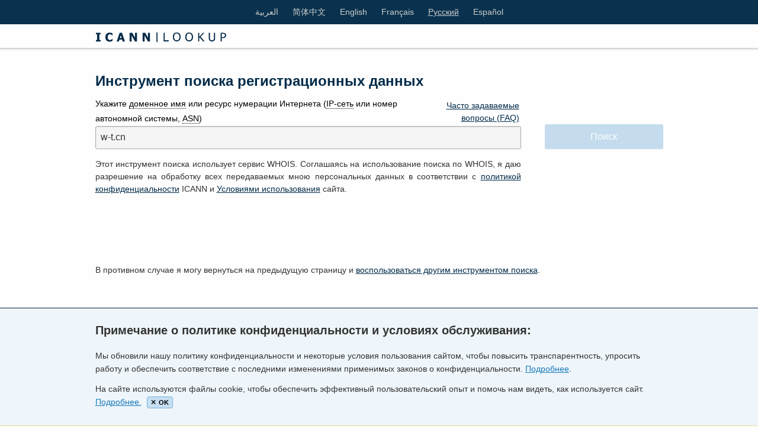

--- FILE ---
content_type: text/html;charset=UTF-8
request_url: https://lookup.icann.org/whois/ru/?q=w-t.cn
body_size: 7344
content:
<!DOCTYPE html><html data-locale="ru" dir="ltr" lang="en" class="no-js" xmlns="http://www.w3.org/1999/xhtml">
<head>
    <title>ICANN Lookup - WHOIS</title>
    <link href="https://www.icann.org/favicon.ico" type="image/ico" rel="shortcut icon">
    <meta content="Apache Tapestry Framework (version 5.9.0)" name="generator"><meta content="ICANN Lookup - WHOIS" name="description">
    <meta charset="utf-8">
    <meta content="width=device-width, initial-scale=1.0" name="viewport">
<link type="text/css" rel="stylesheet" href="/whois/assets/meta/zc723d174/tapestry5/font_awesome/css/font-awesome.css"><link type="text/css" rel="stylesheet" href="/whois/assets/meta/z3e7e4940/css/foundation.css"><link type="text/css" rel="stylesheet" href="/whois/assets/meta/z3e7e4940/css/foundation.css"><link type="text/css" rel="stylesheet" href="/whois/assets/meta/z484e8dae/css/foundation-overrides.css"><link type="text/css" rel="stylesheet" href="/whois/assets/meta/z91111411/css/components/header.css"><link type="text/css" rel="stylesheet" href="/whois/assets/meta/zee86b4df/css/components/cookie-notification.css"><link type="text/css" rel="stylesheet" href="/whois/assets/meta/ze745408b/css/components/footer.css"><link type="text/css" rel="stylesheet" href="/whois/assets/meta/za50b3578/css/components/whois-response.css"><link type="text/css" rel="stylesheet" href="/whois/assets/meta/z4eb00375/css/app.css"><link type="text/css" rel="stylesheet" href="/whois/assets/meta/icann/z4b372f9e/css/icann-components.css"><link type="text/css" rel="stylesheet" href="https://cdnjs.cloudflare.com/ajax/libs/font-awesome/6.5.1/css/all.min.css"><!--[if IE 9]><style type="text/css">.pageloading-mask{opacity:0.25;}</style><![endif]--><!--[if lt IE 9]><style type="text/css">.pageloading-mask{filter:alpha(opacity=25);}</style><![endif]--></head>
<body data-page-initialized="false"><script type="text/javascript">document.write("<div class=\"pageloading-mask\"><div></div></div>");</script>
<div class="whois-header">
    <form data-validate="submit" data-generator="tapestry/core/form" action="/whois/ru/index.layout.localechangeform" method="post" id="localeChangeForm"><input value="w-t.cn" name="q" type="hidden"><input value="dmBq3Y6/pHluAFfIG1dkuYK95mc=:H4sIAAAAAAAA/1vzloG1XIRB0DMvJbXCKiexMr+0RC8nP7+AobiIQS+/KF0vsSAxOSNVrySxILW4pKjSVC85vyg1JzMJSOcW5Oel5pUU6/kANaiY6vqfvKbJUH2SiYGhooBKhhpGPln7OW375YX4DfUjydAgoDxQKrgksSTVrSg/[base64]//gaaw/LySovwcv8TcVJBPWEEpigdikQ/YIoKucCTVFQFF+cmpxcXBpUm5mcXFmfl5h9elmKR9m3cO7GsAoG5Y8BcEAAA=" name="t:formdata" type="hidden">
        <div class="grid-x">
            <div class="cell small-12">
                <div class="header-lang">
                    <div class="grid-container">
                        <div data-hide-for="small" class="title-bar medium-12 hide-for-small-only">
                            <div class="lang-list">
                                
                                    <a class="" href="/whois/ru/index.layout:switchlocale/ar?q=w-t.cn">العربية</a>
                                
                                    <a class="" href="/whois/ru/index.layout:switchlocale/zh?q=w-t.cn">简体中文</a>
                                
                                    <a class="" href="/whois/ru/index.layout:switchlocale/en?q=w-t.cn">English</a>
                                
                                    <a class="" href="/whois/ru/index.layout:switchlocale/fr?q=w-t.cn">Français</a>
                                
                                    <a class="active" href="/whois/ru/index.layout:switchlocale/ru?q=w-t.cn">Русский</a>
                                
                                    <a class="" href="/whois/ru/index.layout:switchlocale/es?q=w-t.cn">Español</a>
                                
                            </div>
                        </div>

                        <div class="lang-list-mobile medium-12 show-for-small-only">
                            <select class="form-control dropdown" id="selectLocale" name="selectLocale"><option value="ar">العربية</option><option value="zh">简体中文</option><option value="en">English</option><option value="fr">Français</option><option selected="selected" value="ru">Русский</option><option value="es">Español</option></select>
                        </div>

                    </div>
                </div>
            </div>
            <div class="small-12 header-logo-bar">
                <div class="header-logo">
                    <ul class="dropdown menu">
                        <li>
                            <a href="/ru" class="icann-logo">
                                <img alt="ICANN Lookup logo" src="/whois/assets/meta/652a97a6/images/icann-lookup-logo.png">
                            </a>
                        </li>
                    </ul>
                </div>
            </div>

        </div>
    </form>
</div>

<div class="grid-container content" xmlns="http://www.w3.org/1999/xhtml">
    
<div class="grid-x header-title">
    <div class="cell small-12">
        <h1>Инструмент поиска регистрационных данных</h1>
    </div>
</div>
<div class="grid-x grid-margin-x align-top">
    <div class="cell small-12 search-form">
        <div class="whois-form">
            <form data-validate="submit" data-generator="tapestry/core/form" action="/whois/ru/index.whoisform" method="post" id="whoisForm"><input value="w-t.cn" name="q" type="hidden"><input value="gD0I+CJK5TVY/NBjeDNqRIBosQc=:H4sIAAAAAAAA/5XQPUsDMRgH8KcFRWhBLHYTXOokXBe76GJVioUiYhEHccjlHttoLjmTnFcRHMTR2VH8AOJHcOngJk4uuvgBHFxc2sF7EWk9EbrkjST/3/PcvsNYMA1TdeFgZ9GRLmHimHAfQStYlqplEY/QNlqGeKiNOqlYVCrkzA5n15MChdHWOnMcFKVNJSlq3fRtl2nNpDg1N/xy5/UqC5kG5KgURkm+QVw0UGgckGNS5kS0yk2jmGgtdTwDuQFCMAn5QVdEqvxLsolGq2qHh4SaGkPulJpofG9uu5t7Kz70U44jOINMlDueRPwVWR01MtWG7p2zsP95/ZgF6HhBEQpJBJfy0Pds3xgpRmp3/LNJ5/Qqvfm9j/OnLGQbMEE5C2/XnbjGsGzk6IYHQ2XnE8NKbPi1DWZhJoEGbck0JZ6hbWIp/F5F5LWIzCgRwgrQHlL/aLdwNXmQBlepCceL2sv9c7+2G7fnC3ar1XCRAgAA" name="t:formdata" type="hidden">
                <div class="grid-x">
                    <div class="domain-form">
                        <div>
                            <span>
                                <label for="domain"> Укажите <abbr id='domain_glossary'>доменное имя</abbr> или ресурс нумерации Интернета (<abbr id='ip_glossary'>IP-сеть</abbr> или номер автономной системы, <abbr id='asn_glossary'>ASN</abbr>)</label>
                                <a href="/ru/faq" class="faq-link">Часто задаваемые вопросы (FAQ)</a>
                            </span>

                            <input value="w-t.cn" name="domainvalue" type="hidden">
                            <input disabled="disabled" placeholder="Введите значение" value="w-t.cn" id="domain" class="form-control domain-input" name="domain" type="text">
                        </div>
                        <input value="Поиск" disabled="disabled" id="lookupButton" class="button submit-search" data-submit-mode="normal" name="lookupButton" type="submit">
                    </div>
                </div>
                <div class="grid-x">
                    <div class="cell small-12 captcha-agreement-block">
                        <div>
                            Этот инструмент поиска использует сервис WHOIS. Соглашаясь на использование поиска по WHOIS, я даю разрешение на обработку всех передаваемых мною персональных данных в соответствии с <a href="https://www.icann.org/ru/privacy/policy" target="_blank" rel="noopener noreferrer">политикой конфиденциальности</a> ICANN и <a href="https://www.icann.org/ru/privacy/tos" target="_blank" rel="noopener noreferrer"><span class="text-nowrap">Условиями использования</span></a> сайта.
                        </div>
                        <div class="whois-btn-filler"></div>
                    </div>
                    <div class="cell small-12 input-captcha">
                        
    
    <div class="recaptcha has-error">
        <script async="async" src="https://www.recaptcha.net/recaptcha/api.js?key=6LcmU6wUAAAAAFpTtVTIHsWRZvPLQU3kwSzbPmRl&amp;hl=ru"></script>
        
            <div data-callback="onCompleted" data-sitekey="6LcmU6wUAAAAAFpTtVTIHsWRZvPLQU3kwSzbPmRl" class="g-recaptcha"></div>
            
        
        
            <p class="help-block"></p>
        
    </div>

    
        <script>
          function onCompleted() {
            var formId = document.querySelectorAll('input[type=submit]')[0].form.id;
            var form = document.getElementById(formId);
            form.submit();
          }
        </script>
    


                    </div>
                    <div class="cell small-12">
                        
                    </div>
                    <div class="cell small-12">
                        В противном случае я могу вернуться на предыдущую страницу и <a href="/ru" target="_self"><span class="text-nowrap">воспользоваться другим инструментом поиска</span></a>.
                    </div>
                </div>
                
            </form>
        </div>
    </div>
</div>

</div>


    <div class="glossary-panel">
        <div style="display: none" id="domain-tooltip">
            <div class="grid-container glossary">
                <div class="glossary-title">
                    <span class="glossary-image">
                      <img width="16px" src="/whois/assets/meta/20b798a/images/glossary_logo.png">
                    </span>
                    <span class="glossary-name">
                      Глоссарий:
                    </span>
                    доменное имя
                </div>
            </div>
            <div class="grid-container glossary">
                <div class="glossary-definition">
                    <p>Уникальное имя, составляющее основу URL (унифицированных адресов ресурсов), которое используется людьми для поиска ресурсов в интернете  (например, веб-страниц, серверов электронной почты, картинок и видеороликов). Доменное имя указывает на конкретный адрес в интернете, принадлежащий юридическому лицу (компании, организации, учреждению) или физическому лицу. Например, в URL https://www.icann.org/public-comments доменное имя icann.org указывает браузеру на домен корпорации ICANN. Остальная часть URL указывает браузеру на конкретный ресурс, находящийся на сервере www в домене ICANN (в данном случае на страницу общественных обсуждений на сайте корпорации ICANN).</p> <p>Доменное имя состоит из двух или более текстовых сегментов, разделенных точками. Например, в доменном имени icann.org первая часть имени, icann, представляет собой домен второго уровня в домене верхнего уровня org. У доменных имен может быть более двух сегментов, как, например, в адресе bbc.co.uk. В этом примере bbc представляет собой поддомен в домене второго уровня co, являющемся частью домена верхнего уровня uk.</p>
                </div>
            </div>
        </div>

        <div style="display: none" id="ip-tooltip">
            <div class="grid-container glossary">
                <div class="glossary-title">
                    <span class="glossary-image">
                      <img width="16px" src="/whois/assets/meta/20b798a/images/glossary_logo.png">
                    </span>
                    <span class="glossary-name">
                      Глоссарий:
                    </span>
                    IP
                </div>
            </div>
            <div class="grid-container glossary">
                <div class="glossary-definition">
                    <p>IP-протокол, коммуникационный протокол, лежащий в основе интернета, позволяет сетям устройств соединяться друг с другом по различным физическим каналам. У каждого устройства или сервиса в интернете есть по меньшей мере один IP-адрес, который используется в качестве уникального идентификатора этого устройства или сервиса, позволяющего отличать их от других устройств или сервисов в интернете. IP-адрес &mdash; это цифровой адрес, а DNS использует для определения местоположения устройства или сервиса в интернете удобные для понимания имена.</p><p>Интеллектуальная собственность &mdash; это работа или изобретение, являющиеся результатом творчества, например рукопись или проект, права на которые принадлежат их автору, который может подать заявку на патент, свидетельство об авторском праве, товарный знак и т.&nbsp;п.</p>
                </div>
            </div>
        </div>

        <div style="display: none" id="asn-tooltip">
            <div class="grid-container glossary">
                <div class="glossary-title">
                    <span class="glossary-image">
                      <img width="16px" src="/whois/assets/meta/20b798a/images/glossary_logo.png">
                    </span>
                    <span class="glossary-name">
                        Глоссарий:
                    </span>
                    ASN
                </div>
            </div>
            <div class="grid-container glossary">
                <div class="glossary-definition">
                    <p>Глобальный уникальный идентификатор, присвоенный автономной системе (AS). Автономная система (AS) &mdash; это совокупность сетей, функционирующих на основе интернет-протокола (IP-сети) и находящихся под управлением одного или нескольких сетевых операторов. Когда интернет-пользователь отправляет сообщение на IP-адрес, находящийся за пределами автономной системы пользователя, маршрутизаторы пересылают это сообщение той автономной системе, в которой находится этот адрес. С этой точки зрения использование ASN в интернете для маршрутизации сообщений между автономными системами во многом аналогично принципам работы почтовых систем, в которых для доставки писем из одного географического региона в другой используются почтовые индексы.</p><p>ASN выделяются сетевым операторам региональными интернет-регистратурами.</p>
                </div>
            </div>
        </div>
    </div>



    <div class="footer">
        <div class="footer-social">
            <div class="grid-container">
                <div class="grid-x grid-margin-x footer-social-bar">
                    <div class="footer-social-links">
                        <a rel="noopener noreferrer" target="_blank" href="https://www.youtube.com/icannnews"><i class="fa-brands fa-youtube"></i>Youtube </a>
                        <a rel="noopener noreferrer" target="_blank" href="https://www.twitter.com/icann"><i class="fa-brands fa-x-twitter"></i>Twitter </a>
                        <a rel="noopener noreferrer" target="_blank" href="https://www.linkedin.com/company/icann"><i class="fa-brands fa-linkedin-in"></i>Linkedin </a>
                        <a rel="noopener noreferrer" target="_blank" href="https://www.flickr.com/photos/icann"><i class="fa-brands fa-flickr"></i>Flickr </a>
                        <a rel="noopener noreferrer" target="_blank" href="https://www.facebook.com/icannorg"><i class="fa-brands fa-facebook-f"></i>Facebook </a>
                        <a rel="noopener noreferrer" target="_blank" href="https://www.icann.org/resources/pages/global-newsletter-2018"><i class="fa fa-envelope"></i>Newletters </a>
                        <a rel="noopener noreferrer" target="_blank" href="https://community.icann.org/"><i class="fa fa-user"></i>Community Wiki </a>
                        <a rel="noopener noreferrer" target="_blank" href="https://www.icann.org/news/blog"><i class="fa fas fa-pencil"></i>ICANN Blog </a>
                    </div>
                </div>
            </div>
        </div>

        <div class="footer-links hide-for-small-only">
            <div class="grid-container">
                <div class="grid-x footer-links-bar">
                    <div><span class="title"> WHO WE ARE </span>
                        <ul class="hide-for-small-only">
                            <li> <a href="https://www.icann.org/get-started">Get started</a> </li>
                            <li> <a href="https://learn.icann.org">ICANN Learn</a> </li>
                            <li> <a href="https://www.icann.org/en/about/participate">Participate</a> </li>
                            <li> <a href="https://www.icann.org/diversity-en">Diversity at ICANN</a> </li>
                            <li> <a href="https://www.icann.org/resources/pages/groups-2012-02-06-en">Groups</a> </li>
                            <li> <a href="https://www.icann.org/resources/pages/board-of-directors-2014-03-19-en">Board</a> </li>
                            <li> <a href="https://www.icann.org/presidentsandceo-corner">CEO Corner</a> </li>
                            <li> <a href="https://www.icann.org/organization">Staff</a> </li>
                            <li> <a href="https://www.icann.org/en/careers">Careers</a> </li>
                            <li> <a href="https://www.icann.org/dprd">Public Responsibility</a> </li>
                        </ul>
                    </div>
                    <div><span class="title"> CONTACT US</span>
                        <ul class="hide-for-small-only">
                            <li> <a href="https://www.icann.org/locations">Locations</a> </li>
                            <li> <a href="https://www.icann.org/en/help">I Need Help</a> </li>
                            <li> <a href="https://www.icann.org/resources/pages/report-security-issues-2018-05-24-en">Report Security Issues</a> </li>
                            <li> <a href="https://www.icann.org/contact/certificate-authority">Certificate Authority</a> </li>
                            <li> <a href="https://www.icann.org/resources/pages/contact-f2-2012-02-25-en">Registry Liaison</a></li>
                            <li> <a href="https://www.icann.org/ombuds">Ombuds</a> </li>
                            <li> <a href="https://www.icann.org/complaints-office">Complaints Office</a> </li>
                            <li> <a href="https://www.icann.org/media-en">Media</a> </li>
                        </ul>
                    </div>
                    <div><span class="title"> ACCOUNTABILITY AND TRANSPARENCY</span>
                        <ul class="hide-for-small-only">
                            <li> <a href="https://www.icann.org/en/news/in-focus/accountability/mechanisms">Accountability Mechanisms</a> </li>
                            <li> <a href="https://www.icann.org/en/about/transparency">Document Disclosure</a> </li>
                            <li> <a href="https://www.icann.org/resources/pages/irp-2012-02-25-en">Independent Review Process</a> </li>
                            <li> <a href="https://www.icann.org/resources/pages/accountability/reconsideration-en">Request for Reconsideration</a> </li>
                            <li> <a href="https://www.icann.org/ec">Empowered Community</a> </li>
                            <li> <a href="https://www.icann.org/employee-anonymous-hotline-policy-procedures-whistleblower">Employee Anonymous Hotline Policy and Procedures</a> </li>
                        </ul>
                    </div>
                    <div><span class="title"> GOVERNANCE</span>
                        <ul class="hide-for-small-only">
                            <li> <a href="https://www.icann.org/resources/pages/governance/governance-en">Governance Documents</a> </li>
                            <li> <a href="https://www.icann.org/en/about/agreements">Agreements</a> </li>
                            <li> <a href="https://www.icann.org/resources/reviews/org">Organizational Reviews</a> </li>
                            <li> <a href="https://www.icann.org/resources/reviews/aoc">Specific Reviews</a> </li>
                            <li> <a href="https://www.icann.org/about/annual-report">Annual Report</a> </li>
                            <li> <a href="https://www.icann.org/en/about/financials">Financials</a> </li>
                            <li> <a href="https://www.icann.org/en/about/planning">Planning</a> </li>
                            <li> <a href="https://www.icann.org/en/news/rfps">RFPs</a> </li>
                            <li> <a href="https://www.icann.org/en/news/litigation">Litigation</a> </li>
                            <li> <a href="https://www.icann.org/en/news/correspondence">Correspondence</a> </li>
                        </ul>
                    </div>
                    <div><span class="title">HELP</span>
                        <ul class="hide-for-small-only">
                            <li> <a href="https://www.icann.org/en/help/dispute-resolution">Dispute Resolution</a> </li>
                            <li> <a href="https://www.icann.org/en/help/dndr">Domain Name<br>Dispute Resolution </a> </li>
                            <li> <a href="https://www.icann.org/en/help/name-collision">Name Collision</a> </li>
                            <li> <a href="https://lookup.icann.org">ICANN Lookup</a> </li>
                        </ul>
                    </div>
                    <div><span class="title">DATA PROTECTION</span>
                        <ul class="hide-for-small-only">
                            <li> <a href="https://www.icann.org/privacy">Data Privacy<br>Practices</a> </li>
                            <li> <a href="https://www.icann.org/privacy/policy">Privacy Policy</a> </li>
                            <li> <a href="https://www.icann.org/privacy/tos">Terms of Service</a> </li>
                            <li> <a href="https://www.icann.org/privacy/cookies">Cookies Policy</a> </li>
                        </ul>
                    </div>
                </div>
            </div>
        </div>
        <div class="footer-copyright">
            <div class="grid-container">
                <div class="grid-x footer-copyright-bar">
<!--                    <div class="cell small-12 medium-6 copy-right">-->
                        © Internet Corporation for Assigned Names and Numbers.
<!--                    </div>-->
                    <div class="links">
                        <a class="links-link" href="https://www.icann.org/privacy/policy">Privacy Policy</a> 
                        <a class="links-link" href="https://www.icann.org/privacy/tos">Terms of Service</a> 
                        <a class="links-link" href="https://www.icann.org/privacy/cookies">Cookies Policy</a> 
                    </div>
                </div>
            </div>
        </div>

    </div>



    <div data-container-type="zone" id="privacyNotificationZone">
        
            <div class="privacy-notification">
                <div class="grid-container">
                    <div class="grid-x">
                        <div class="cell small-12">
                            <p class="heading">Примечание о политике конфиденциальности и условиях обслуживания:</p>
                        </div>
                    </div>
                    <div class="grid-x">
                        <div class="cell small-12">
                            <p class="content">
                                Мы обновили нашу политику конфиденциальности и некоторые условия пользования сайтом, чтобы повысить транспарентность, упросить работу и обеспечить соответствие с последними изменениями применимых законов о конфиденциальности. <a target='_blank' href='https://www.icann.org/ru/privacy' rel="noopener noreferrer">Подробнее</a>.
                            </p>
                        </div>
                    </div>
                    <div class="grid-x">
                        <div class="cell small-12">
                            <p class="content">
                                На сайте используются файлы cookie, чтобы обеспечить эффективный пользовательский опыт и помочь нам видеть, как используется сайт. <a href='https://www.icann.org/ru/privacy/cookies' target='_blank' rel="noopener noreferrer">Подробнее.</a>
                                <span class="js-close-privacy-notification">
                            <a data-async-trigger="true" href="/whois/ru/index.layout.privacynotification:ackprivacy?q=w-t.cn">
                                <i class="close-icon fa fa-times"></i>OK
                            </a>
                        </span>
                            </p>
                        </div>
                    </div>
                </div>
            </div>
        
    </div>


<script type="text/javascript">var require = {"shim":{"t5/core/typeahead":["jquery"]},"baseUrl":"/whois/modules.gz"};
</script><script src="/whois/assets/stack/zba966efa/ru/core.js" type="text/javascript"></script><script type="text/javascript">require(["t5/core/pageinit"], function(pi) { pi(["/whois/assets/meta/zc8a18761/js/vendor/foundation.min.js"], ["t5/core/forms","tooltip","t5/core/zone","mobile-locale-change",["t5/core/pageinit:focus","selectLocale"]]); });</script></body>

</html>

--- FILE ---
content_type: text/css;charset=utf-8
request_url: https://lookup.icann.org/whois/assets/meta/ze745408b/css/components/footer.css
body_size: 340
content:
/**
 * Styling the footer
 */

.footer {
  width: 100%;
  bottom: 0;
  color: #ffffff;
}

.footer .footer-social {
  width: 100%;
  background-color: #0c2b49;
  color: #FFF;
}

.footer .footer-social-bar {
  max-width: 989px;
  margin-right: auto;
  margin-left: auto;
}

.footer .footer-social-links {
  margin: 0;
  display: flex;
  flex-wrap: wrap;
  flex-grow: 1;
  justify-content: space-between;
  align-items: center;
}

.footer .footer-social-links a {
  font-size: 0.7rem;
  padding: 10px 0;
  text-decoration: none;
  text-align: center;
  color: #FFF;
}

.footer .footer-social-links a:hover {
  color: #047BC1;
}

.footer .footer-social-links a:hover i {
  color: #ffffff;
  background-color: #047BC1;
}

.footer .footer-social-links a i {
  margin: .25rem auto;
  background-color: #fff;
  color: #002b49;
  display: block;
  width: 2.5rem;
  padding: 1.25rem 0;
  font-size: 1.5rem;
  border-radius: 50px;
  line-height: 0;
  text-align: center;
}

@media (max-width: 39.9375em) {
  .footer .footer-social-links a {
    flex-basis: 25%;
  }
}

.footer .footer-links {
  width: 100%;
  background-color: #e7e7e7;
}

.footer .footer-links-bar {
  padding: 0.5%;
  display: flex;
  flex-grow: 1;
  justify-content: space-between;
  max-width: 989px;
  margin-right: auto;
  margin-left: auto;
}

.footer .footer-links-bar .title {
  font-weight: bold;
  margin: 15px 0;
  display: block;
  color: #0a0a0a;
  word-wrap: break-word;
  max-width: 200px;
}

.footer .footer-links-bar ul {
  display: block;
  list-style-type: none;
  max-width: 200px;
  word-wrap: break-word;
  margin-left: 0;
  padding-left: 0;
}

.footer .footer-links-bar ul li {
  padding: 0;
  margin: 0;
  color: #666666;
  font-size: 0.9rem;
  padding-bottom: 10px;
}

.footer .footer-links-bar ul li a {
  color: #666666;
  text-decoration: none;
}

.footer .footer-links-bar ul li a:hover {
  color: #047BC1;
  text-decoration: underline;
}

.footer-copyright {
  color: #666666;
  padding: 10px 0 5px;
}

.footer-copyright .footer-copyright-bar {
  margin: 0 auto;
  max-width: 989px;
}

.footer-copyright .footer-copyright-bar .links {
  display: inline;
}

.footer-copyright .footer-copyright-bar .links .links-link {
  margin: 0 10px;
}

.footer-copyright .footer-copyright-bar .links a {
  text-decoration: none;
  color: #666666;
}

.footer-copyright .footer-copyright-bar .links a:hover {
  text-decoration: underline;
}


--- FILE ---
content_type: text/css;charset=utf-8
request_url: https://lookup.icann.org/whois/assets/meta/za50b3578/css/components/whois-response.css
body_size: 875
content:
/**
 * Styling the whois response
 */

.alert.notice {
  background-color: #fff;
  color: #047bc1;
  border: 1px solid #047bc1;
}

.alert.error {
  background-color: #fff;
  color: red;
  border: 1px solid red;
}

.alert {
  background-color: #fff;
  color: red;
  border: 1px solid red;
  display: block;
  border-radius: 3px;
  /*box-shadow: 0 0 1 #000;*/
  width: 100%;
  padding: 10px;
  margin: 10px 0;
  box-sizing: border-box;
  flex: 100%;
  max-width: 100%;
}

.alert h4, .alert .close  {
  display: none;
}

.alert ul{
  margin-bottom: 0;
  margin-left: 0;
  list-style-type: none;
}

.privacy-tos-block {
  display: flex;
  flex-basis: 100%;
}

.agreement-info {
  align-self: center;
  padding-bottom: 10px;
  padding-top: 10px;
  text-align: justify;
  font-size: .875rem;
  color: #000;
}

.whois-result-block {
  margin: 0 auto;
  width: 100%;
  max-width: 989px;
  display: flex;
  flex-flow: row wrap;
}

.whois-result-block .try-another-lookup {
  margin-bottom: 4px;
}

.whois-result-block .try-another-lookup:first-letter {
  text-transform: capitalize;
}

.whois-result-block .message-block {
  margin-bottom: 10px;
}

.information-block {
  background: #f2fafd;
  background: -o-linear-gradient(top, #fff 0, #f2fafd 100%);
  filter: progid:DXImageTransform.Microsoft.gradient(startColorstr="$color-white", endColorstr="$color-grey-light", GradientType=0);
  box-shadow: 0 2px 5px rgba(0, 0, 0, .15);
  -webkit-box-shadow: 0 2px 5px rgba(0, 0, 0, .15);
  -moz-box-shadow: 0 2px 5px rgba(0, 0, 0, .25);
  margin: 0 0 20px
}

.information-block-heading {
  background-color: #002b49;
  color: #fff;
  padding: 10px;
  font-weight: 700;
  margin-bottom: 0
}

.information-block-body {
  padding: 1rem
}

.information-panel-body p {
  margin: 0;
  padding: 0
}

.information-panel-body ul li:last-child {
  padding-bottom: 0
}

.information-panel-subtitle {
  color: #002b49;
  font-weight: 700;
  font-size: 20px;
  display: inline-block
}

.information-panel-subtitle:first-letter {
  text-transform: capitalize
}

.information-panel-subtitle:not(:first-child) {
  padding-top: 15px
}

.information-panel-subtitle:not(:last-child) {
  padding-bottom: 15px
}

.outer-wrapper {
  border: 1px solid #ccc;
  margin: 15px 0;
  border-radius: 3px;
  padding: 15px 15px 0;
}

.item-list {
  margin: 0;
  padding: 0;
  list-style-type: none
}

.item-list li {
  /*display: flex !important;*/
  padding-bottom: 10px;
}

.item-list li.block {
  display: block !important;
}

.item-list li p {
  margin: 0;
  padding: 0 !important
}

.item-line-title {
  font-weight: 700
}


body[dir=rtl] .item-list li .item-line-title {
  padding-left: 4px
}

body[dir=rtl] .item-list li.block {
  display: block !important
}

.panel-header {
  display: flex;
  flex-grow: 1;
  margin-right: 16px;
  color: #002b49;
  font-weight: 700;
}

.spacer {
  margin-bottom: 18px;
}

.spacer hr {
  width: 100%;
  height: 1px;
  border-bottom: 1px solid #53565a;
}

.hide {
  display: none;
}

.rawResponse-header-block {
  display: flex;
  align-items: center;
}

.rawResponse-header-block h5 {
  margin: 8px 0;
}

.rawResponse-block {
  padding: 0 0 24px 16px;
}

.rawResponse-header-block #toggleIndicator::after {
  border-style: solid;
  border-width: 0 2px 2px 0;
  content: "";
  display: inline-block;
  padding: 3px;
  transform: rotate(45deg);
  vertical-align: middle;
}

.toggle {
  transform: rotate(180deg);
}

.toggle-cursor {
  cursor: pointer;
}

.raw-response-block {
  border-radius: 4px;
  border: 1px solid #ccd5db;
  padding: 0 24px 0 9px;
}

.raw-response-block #rawResponse div {
  border: 1px solid #ccc;
  padding: 10px;
  width: 100%;
  white-space: pre-wrap;
  word-break: break-all;
}
